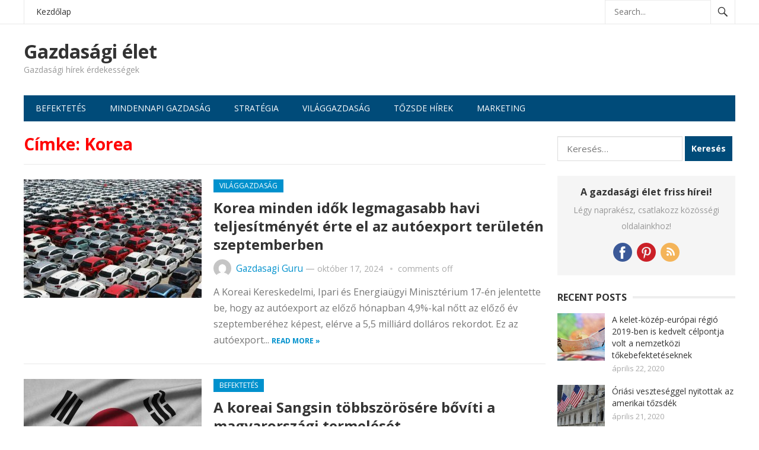

--- FILE ---
content_type: text/html; charset=UTF-8
request_url: https://gazdasagielet.hu/tag/korea/
body_size: 13466
content:
<!DOCTYPE html>
<html lang="hu">
<head>
	
	
	
<meta charset="UTF-8">
<meta name="viewport" content="width=device-width, initial-scale=1">
<meta http-equiv="X-UA-Compatible" content="IE=edge">
<meta name="HandheldFriendly" content="true">
<link rel="profile" href="https://gmpg.org/xfn/11">
<meta name='robots' content='index, follow, max-image-preview:large, max-snippet:-1, max-video-preview:-1' />
	<style>img:is([sizes="auto" i], [sizes^="auto," i]) { contain-intrinsic-size: 3000px 1500px }</style>
	
	<!-- This site is optimized with the Yoast SEO plugin v25.8 - https://yoast.com/wordpress/plugins/seo/ -->
	<title>Korea Archives | Gazdasági élet</title>
	<link rel="canonical" href="https://gazdasagielet.hu/tag/korea/" />
	<meta property="og:locale" content="hu_HU" />
	<meta property="og:type" content="article" />
	<meta property="og:title" content="Korea Archives | Gazdasági élet" />
	<meta property="og:url" content="https://gazdasagielet.hu/tag/korea/" />
	<meta property="og:site_name" content="Gazdasági élet" />
	<meta name="twitter:card" content="summary_large_image" />
	<script type="application/ld+json" class="yoast-schema-graph">{"@context":"https://schema.org","@graph":[{"@type":"CollectionPage","@id":"https://gazdasagielet.hu/tag/korea/","url":"https://gazdasagielet.hu/tag/korea/","name":"Korea Archives | Gazdasági élet","isPartOf":{"@id":"https://gazdasagielet.hu/#website"},"primaryImageOfPage":{"@id":"https://gazdasagielet.hu/tag/korea/#primaryimage"},"image":{"@id":"https://gazdasagielet.hu/tag/korea/#primaryimage"},"thumbnailUrl":"https://gazdasagielet.hu/wp-content/uploads/2024/10/Korea-minden-idok-legmagasabb-havi-teljesitmenyet-erte-el-az-autoexport-teruleten-szeptemberben.jpg","breadcrumb":{"@id":"https://gazdasagielet.hu/tag/korea/#breadcrumb"},"inLanguage":"hu"},{"@type":"ImageObject","inLanguage":"hu","@id":"https://gazdasagielet.hu/tag/korea/#primaryimage","url":"https://gazdasagielet.hu/wp-content/uploads/2024/10/Korea-minden-idok-legmagasabb-havi-teljesitmenyet-erte-el-az-autoexport-teruleten-szeptemberben.jpg","contentUrl":"https://gazdasagielet.hu/wp-content/uploads/2024/10/Korea-minden-idok-legmagasabb-havi-teljesitmenyet-erte-el-az-autoexport-teruleten-szeptemberben.jpg","width":1024,"height":642},{"@type":"BreadcrumbList","@id":"https://gazdasagielet.hu/tag/korea/#breadcrumb","itemListElement":[{"@type":"ListItem","position":1,"name":"Home","item":"https://gazdasagielet.hu/"},{"@type":"ListItem","position":2,"name":"Korea"}]},{"@type":"WebSite","@id":"https://gazdasagielet.hu/#website","url":"https://gazdasagielet.hu/","name":"Gazdasági élet","description":"Gazdas&aacute;gi h&iacute;rek &eacute;rdekess&eacute;gek","potentialAction":[{"@type":"SearchAction","target":{"@type":"EntryPoint","urlTemplate":"https://gazdasagielet.hu/?s={search_term_string}"},"query-input":{"@type":"PropertyValueSpecification","valueRequired":true,"valueName":"search_term_string"}}],"inLanguage":"hu"}]}</script>
	<!-- / Yoast SEO plugin. -->


<link rel='dns-prefetch' href='//static.addtoany.com' />
<link rel='dns-prefetch' href='//fonts.googleapis.com' />
<link rel="alternate" type="application/rss+xml" title="Gazdasági élet &raquo; hírcsatorna" href="https://gazdasagielet.hu/feed/" />
<link rel="alternate" type="application/rss+xml" title="Gazdasági élet &raquo; hozzászólás hírcsatorna" href="https://gazdasagielet.hu/comments/feed/" />
<link rel="alternate" type="application/rss+xml" title="Gazdasági élet &raquo; Korea címke hírcsatorna" href="https://gazdasagielet.hu/tag/korea/feed/" />
<script type="text/javascript">
/* <![CDATA[ */
window._wpemojiSettings = {"baseUrl":"https:\/\/s.w.org\/images\/core\/emoji\/16.0.1\/72x72\/","ext":".png","svgUrl":"https:\/\/s.w.org\/images\/core\/emoji\/16.0.1\/svg\/","svgExt":".svg","source":{"concatemoji":"https:\/\/gazdasagielet.hu\/wp-includes\/js\/wp-emoji-release.min.js?ver=49d8ff4d07621532ffded3a5e3aa90d1"}};
/*! This file is auto-generated */
!function(s,n){var o,i,e;function c(e){try{var t={supportTests:e,timestamp:(new Date).valueOf()};sessionStorage.setItem(o,JSON.stringify(t))}catch(e){}}function p(e,t,n){e.clearRect(0,0,e.canvas.width,e.canvas.height),e.fillText(t,0,0);var t=new Uint32Array(e.getImageData(0,0,e.canvas.width,e.canvas.height).data),a=(e.clearRect(0,0,e.canvas.width,e.canvas.height),e.fillText(n,0,0),new Uint32Array(e.getImageData(0,0,e.canvas.width,e.canvas.height).data));return t.every(function(e,t){return e===a[t]})}function u(e,t){e.clearRect(0,0,e.canvas.width,e.canvas.height),e.fillText(t,0,0);for(var n=e.getImageData(16,16,1,1),a=0;a<n.data.length;a++)if(0!==n.data[a])return!1;return!0}function f(e,t,n,a){switch(t){case"flag":return n(e,"\ud83c\udff3\ufe0f\u200d\u26a7\ufe0f","\ud83c\udff3\ufe0f\u200b\u26a7\ufe0f")?!1:!n(e,"\ud83c\udde8\ud83c\uddf6","\ud83c\udde8\u200b\ud83c\uddf6")&&!n(e,"\ud83c\udff4\udb40\udc67\udb40\udc62\udb40\udc65\udb40\udc6e\udb40\udc67\udb40\udc7f","\ud83c\udff4\u200b\udb40\udc67\u200b\udb40\udc62\u200b\udb40\udc65\u200b\udb40\udc6e\u200b\udb40\udc67\u200b\udb40\udc7f");case"emoji":return!a(e,"\ud83e\udedf")}return!1}function g(e,t,n,a){var r="undefined"!=typeof WorkerGlobalScope&&self instanceof WorkerGlobalScope?new OffscreenCanvas(300,150):s.createElement("canvas"),o=r.getContext("2d",{willReadFrequently:!0}),i=(o.textBaseline="top",o.font="600 32px Arial",{});return e.forEach(function(e){i[e]=t(o,e,n,a)}),i}function t(e){var t=s.createElement("script");t.src=e,t.defer=!0,s.head.appendChild(t)}"undefined"!=typeof Promise&&(o="wpEmojiSettingsSupports",i=["flag","emoji"],n.supports={everything:!0,everythingExceptFlag:!0},e=new Promise(function(e){s.addEventListener("DOMContentLoaded",e,{once:!0})}),new Promise(function(t){var n=function(){try{var e=JSON.parse(sessionStorage.getItem(o));if("object"==typeof e&&"number"==typeof e.timestamp&&(new Date).valueOf()<e.timestamp+604800&&"object"==typeof e.supportTests)return e.supportTests}catch(e){}return null}();if(!n){if("undefined"!=typeof Worker&&"undefined"!=typeof OffscreenCanvas&&"undefined"!=typeof URL&&URL.createObjectURL&&"undefined"!=typeof Blob)try{var e="postMessage("+g.toString()+"("+[JSON.stringify(i),f.toString(),p.toString(),u.toString()].join(",")+"));",a=new Blob([e],{type:"text/javascript"}),r=new Worker(URL.createObjectURL(a),{name:"wpTestEmojiSupports"});return void(r.onmessage=function(e){c(n=e.data),r.terminate(),t(n)})}catch(e){}c(n=g(i,f,p,u))}t(n)}).then(function(e){for(var t in e)n.supports[t]=e[t],n.supports.everything=n.supports.everything&&n.supports[t],"flag"!==t&&(n.supports.everythingExceptFlag=n.supports.everythingExceptFlag&&n.supports[t]);n.supports.everythingExceptFlag=n.supports.everythingExceptFlag&&!n.supports.flag,n.DOMReady=!1,n.readyCallback=function(){n.DOMReady=!0}}).then(function(){return e}).then(function(){var e;n.supports.everything||(n.readyCallback(),(e=n.source||{}).concatemoji?t(e.concatemoji):e.wpemoji&&e.twemoji&&(t(e.twemoji),t(e.wpemoji)))}))}((window,document),window._wpemojiSettings);
/* ]]> */
</script>
<style id='wp-emoji-styles-inline-css' type='text/css'>

	img.wp-smiley, img.emoji {
		display: inline !important;
		border: none !important;
		box-shadow: none !important;
		height: 1em !important;
		width: 1em !important;
		margin: 0 0.07em !important;
		vertical-align: -0.1em !important;
		background: none !important;
		padding: 0 !important;
	}
</style>
<link rel='stylesheet' id='wp-block-library-css' href='https://gazdasagielet.hu/wp-includes/css/dist/block-library/style.min.css?ver=49d8ff4d07621532ffded3a5e3aa90d1' type='text/css' media='all' />
<style id='classic-theme-styles-inline-css' type='text/css'>
/*! This file is auto-generated */
.wp-block-button__link{color:#fff;background-color:#32373c;border-radius:9999px;box-shadow:none;text-decoration:none;padding:calc(.667em + 2px) calc(1.333em + 2px);font-size:1.125em}.wp-block-file__button{background:#32373c;color:#fff;text-decoration:none}
</style>
<style id='global-styles-inline-css' type='text/css'>
:root{--wp--preset--aspect-ratio--square: 1;--wp--preset--aspect-ratio--4-3: 4/3;--wp--preset--aspect-ratio--3-4: 3/4;--wp--preset--aspect-ratio--3-2: 3/2;--wp--preset--aspect-ratio--2-3: 2/3;--wp--preset--aspect-ratio--16-9: 16/9;--wp--preset--aspect-ratio--9-16: 9/16;--wp--preset--color--black: #000000;--wp--preset--color--cyan-bluish-gray: #abb8c3;--wp--preset--color--white: #ffffff;--wp--preset--color--pale-pink: #f78da7;--wp--preset--color--vivid-red: #cf2e2e;--wp--preset--color--luminous-vivid-orange: #ff6900;--wp--preset--color--luminous-vivid-amber: #fcb900;--wp--preset--color--light-green-cyan: #7bdcb5;--wp--preset--color--vivid-green-cyan: #00d084;--wp--preset--color--pale-cyan-blue: #8ed1fc;--wp--preset--color--vivid-cyan-blue: #0693e3;--wp--preset--color--vivid-purple: #9b51e0;--wp--preset--gradient--vivid-cyan-blue-to-vivid-purple: linear-gradient(135deg,rgba(6,147,227,1) 0%,rgb(155,81,224) 100%);--wp--preset--gradient--light-green-cyan-to-vivid-green-cyan: linear-gradient(135deg,rgb(122,220,180) 0%,rgb(0,208,130) 100%);--wp--preset--gradient--luminous-vivid-amber-to-luminous-vivid-orange: linear-gradient(135deg,rgba(252,185,0,1) 0%,rgba(255,105,0,1) 100%);--wp--preset--gradient--luminous-vivid-orange-to-vivid-red: linear-gradient(135deg,rgba(255,105,0,1) 0%,rgb(207,46,46) 100%);--wp--preset--gradient--very-light-gray-to-cyan-bluish-gray: linear-gradient(135deg,rgb(238,238,238) 0%,rgb(169,184,195) 100%);--wp--preset--gradient--cool-to-warm-spectrum: linear-gradient(135deg,rgb(74,234,220) 0%,rgb(151,120,209) 20%,rgb(207,42,186) 40%,rgb(238,44,130) 60%,rgb(251,105,98) 80%,rgb(254,248,76) 100%);--wp--preset--gradient--blush-light-purple: linear-gradient(135deg,rgb(255,206,236) 0%,rgb(152,150,240) 100%);--wp--preset--gradient--blush-bordeaux: linear-gradient(135deg,rgb(254,205,165) 0%,rgb(254,45,45) 50%,rgb(107,0,62) 100%);--wp--preset--gradient--luminous-dusk: linear-gradient(135deg,rgb(255,203,112) 0%,rgb(199,81,192) 50%,rgb(65,88,208) 100%);--wp--preset--gradient--pale-ocean: linear-gradient(135deg,rgb(255,245,203) 0%,rgb(182,227,212) 50%,rgb(51,167,181) 100%);--wp--preset--gradient--electric-grass: linear-gradient(135deg,rgb(202,248,128) 0%,rgb(113,206,126) 100%);--wp--preset--gradient--midnight: linear-gradient(135deg,rgb(2,3,129) 0%,rgb(40,116,252) 100%);--wp--preset--font-size--small: 13px;--wp--preset--font-size--medium: 20px;--wp--preset--font-size--large: 36px;--wp--preset--font-size--x-large: 42px;--wp--preset--spacing--20: 0.44rem;--wp--preset--spacing--30: 0.67rem;--wp--preset--spacing--40: 1rem;--wp--preset--spacing--50: 1.5rem;--wp--preset--spacing--60: 2.25rem;--wp--preset--spacing--70: 3.38rem;--wp--preset--spacing--80: 5.06rem;--wp--preset--shadow--natural: 6px 6px 9px rgba(0, 0, 0, 0.2);--wp--preset--shadow--deep: 12px 12px 50px rgba(0, 0, 0, 0.4);--wp--preset--shadow--sharp: 6px 6px 0px rgba(0, 0, 0, 0.2);--wp--preset--shadow--outlined: 6px 6px 0px -3px rgba(255, 255, 255, 1), 6px 6px rgba(0, 0, 0, 1);--wp--preset--shadow--crisp: 6px 6px 0px rgba(0, 0, 0, 1);}:where(.is-layout-flex){gap: 0.5em;}:where(.is-layout-grid){gap: 0.5em;}body .is-layout-flex{display: flex;}.is-layout-flex{flex-wrap: wrap;align-items: center;}.is-layout-flex > :is(*, div){margin: 0;}body .is-layout-grid{display: grid;}.is-layout-grid > :is(*, div){margin: 0;}:where(.wp-block-columns.is-layout-flex){gap: 2em;}:where(.wp-block-columns.is-layout-grid){gap: 2em;}:where(.wp-block-post-template.is-layout-flex){gap: 1.25em;}:where(.wp-block-post-template.is-layout-grid){gap: 1.25em;}.has-black-color{color: var(--wp--preset--color--black) !important;}.has-cyan-bluish-gray-color{color: var(--wp--preset--color--cyan-bluish-gray) !important;}.has-white-color{color: var(--wp--preset--color--white) !important;}.has-pale-pink-color{color: var(--wp--preset--color--pale-pink) !important;}.has-vivid-red-color{color: var(--wp--preset--color--vivid-red) !important;}.has-luminous-vivid-orange-color{color: var(--wp--preset--color--luminous-vivid-orange) !important;}.has-luminous-vivid-amber-color{color: var(--wp--preset--color--luminous-vivid-amber) !important;}.has-light-green-cyan-color{color: var(--wp--preset--color--light-green-cyan) !important;}.has-vivid-green-cyan-color{color: var(--wp--preset--color--vivid-green-cyan) !important;}.has-pale-cyan-blue-color{color: var(--wp--preset--color--pale-cyan-blue) !important;}.has-vivid-cyan-blue-color{color: var(--wp--preset--color--vivid-cyan-blue) !important;}.has-vivid-purple-color{color: var(--wp--preset--color--vivid-purple) !important;}.has-black-background-color{background-color: var(--wp--preset--color--black) !important;}.has-cyan-bluish-gray-background-color{background-color: var(--wp--preset--color--cyan-bluish-gray) !important;}.has-white-background-color{background-color: var(--wp--preset--color--white) !important;}.has-pale-pink-background-color{background-color: var(--wp--preset--color--pale-pink) !important;}.has-vivid-red-background-color{background-color: var(--wp--preset--color--vivid-red) !important;}.has-luminous-vivid-orange-background-color{background-color: var(--wp--preset--color--luminous-vivid-orange) !important;}.has-luminous-vivid-amber-background-color{background-color: var(--wp--preset--color--luminous-vivid-amber) !important;}.has-light-green-cyan-background-color{background-color: var(--wp--preset--color--light-green-cyan) !important;}.has-vivid-green-cyan-background-color{background-color: var(--wp--preset--color--vivid-green-cyan) !important;}.has-pale-cyan-blue-background-color{background-color: var(--wp--preset--color--pale-cyan-blue) !important;}.has-vivid-cyan-blue-background-color{background-color: var(--wp--preset--color--vivid-cyan-blue) !important;}.has-vivid-purple-background-color{background-color: var(--wp--preset--color--vivid-purple) !important;}.has-black-border-color{border-color: var(--wp--preset--color--black) !important;}.has-cyan-bluish-gray-border-color{border-color: var(--wp--preset--color--cyan-bluish-gray) !important;}.has-white-border-color{border-color: var(--wp--preset--color--white) !important;}.has-pale-pink-border-color{border-color: var(--wp--preset--color--pale-pink) !important;}.has-vivid-red-border-color{border-color: var(--wp--preset--color--vivid-red) !important;}.has-luminous-vivid-orange-border-color{border-color: var(--wp--preset--color--luminous-vivid-orange) !important;}.has-luminous-vivid-amber-border-color{border-color: var(--wp--preset--color--luminous-vivid-amber) !important;}.has-light-green-cyan-border-color{border-color: var(--wp--preset--color--light-green-cyan) !important;}.has-vivid-green-cyan-border-color{border-color: var(--wp--preset--color--vivid-green-cyan) !important;}.has-pale-cyan-blue-border-color{border-color: var(--wp--preset--color--pale-cyan-blue) !important;}.has-vivid-cyan-blue-border-color{border-color: var(--wp--preset--color--vivid-cyan-blue) !important;}.has-vivid-purple-border-color{border-color: var(--wp--preset--color--vivid-purple) !important;}.has-vivid-cyan-blue-to-vivid-purple-gradient-background{background: var(--wp--preset--gradient--vivid-cyan-blue-to-vivid-purple) !important;}.has-light-green-cyan-to-vivid-green-cyan-gradient-background{background: var(--wp--preset--gradient--light-green-cyan-to-vivid-green-cyan) !important;}.has-luminous-vivid-amber-to-luminous-vivid-orange-gradient-background{background: var(--wp--preset--gradient--luminous-vivid-amber-to-luminous-vivid-orange) !important;}.has-luminous-vivid-orange-to-vivid-red-gradient-background{background: var(--wp--preset--gradient--luminous-vivid-orange-to-vivid-red) !important;}.has-very-light-gray-to-cyan-bluish-gray-gradient-background{background: var(--wp--preset--gradient--very-light-gray-to-cyan-bluish-gray) !important;}.has-cool-to-warm-spectrum-gradient-background{background: var(--wp--preset--gradient--cool-to-warm-spectrum) !important;}.has-blush-light-purple-gradient-background{background: var(--wp--preset--gradient--blush-light-purple) !important;}.has-blush-bordeaux-gradient-background{background: var(--wp--preset--gradient--blush-bordeaux) !important;}.has-luminous-dusk-gradient-background{background: var(--wp--preset--gradient--luminous-dusk) !important;}.has-pale-ocean-gradient-background{background: var(--wp--preset--gradient--pale-ocean) !important;}.has-electric-grass-gradient-background{background: var(--wp--preset--gradient--electric-grass) !important;}.has-midnight-gradient-background{background: var(--wp--preset--gradient--midnight) !important;}.has-small-font-size{font-size: var(--wp--preset--font-size--small) !important;}.has-medium-font-size{font-size: var(--wp--preset--font-size--medium) !important;}.has-large-font-size{font-size: var(--wp--preset--font-size--large) !important;}.has-x-large-font-size{font-size: var(--wp--preset--font-size--x-large) !important;}
:where(.wp-block-post-template.is-layout-flex){gap: 1.25em;}:where(.wp-block-post-template.is-layout-grid){gap: 1.25em;}
:where(.wp-block-columns.is-layout-flex){gap: 2em;}:where(.wp-block-columns.is-layout-grid){gap: 2em;}
:root :where(.wp-block-pullquote){font-size: 1.5em;line-height: 1.6;}
</style>
<link rel='stylesheet' id='dashicons-css' href='https://gazdasagielet.hu/wp-includes/css/dashicons.min.css?ver=49d8ff4d07621532ffded3a5e3aa90d1' type='text/css' media='all' />
<link rel='stylesheet' id='admin-bar-css' href='https://gazdasagielet.hu/wp-includes/css/admin-bar.min.css?ver=49d8ff4d07621532ffded3a5e3aa90d1' type='text/css' media='all' />
<style id='admin-bar-inline-css' type='text/css'>

    /* Hide CanvasJS credits for P404 charts specifically */
    #p404RedirectChart .canvasjs-chart-credit {
        display: none !important;
    }
    
    #p404RedirectChart canvas {
        border-radius: 6px;
    }

    .p404-redirect-adminbar-weekly-title {
        font-weight: bold;
        font-size: 14px;
        color: #fff;
        margin-bottom: 6px;
    }

    #wpadminbar #wp-admin-bar-p404_free_top_button .ab-icon:before {
        content: "\f103";
        color: #dc3545;
        top: 3px;
    }
    
    #wp-admin-bar-p404_free_top_button .ab-item {
        min-width: 80px !important;
        padding: 0px !important;
    }
    
    /* Ensure proper positioning and z-index for P404 dropdown */
    .p404-redirect-adminbar-dropdown-wrap { 
        min-width: 0; 
        padding: 0;
        position: static !important;
    }
    
    #wpadminbar #wp-admin-bar-p404_free_top_button_dropdown {
        position: static !important;
    }
    
    #wpadminbar #wp-admin-bar-p404_free_top_button_dropdown .ab-item {
        padding: 0 !important;
        margin: 0 !important;
    }
    
    .p404-redirect-dropdown-container {
        min-width: 340px;
        padding: 18px 18px 12px 18px;
        background: #23282d !important;
        color: #fff;
        border-radius: 12px;
        box-shadow: 0 8px 32px rgba(0,0,0,0.25);
        margin-top: 10px;
        position: relative !important;
        z-index: 999999 !important;
        display: block !important;
        border: 1px solid #444;
    }
    
    /* Ensure P404 dropdown appears on hover */
    #wpadminbar #wp-admin-bar-p404_free_top_button .p404-redirect-dropdown-container { 
        display: none !important;
    }
    
    #wpadminbar #wp-admin-bar-p404_free_top_button:hover .p404-redirect-dropdown-container { 
        display: block !important;
    }
    
    #wpadminbar #wp-admin-bar-p404_free_top_button:hover #wp-admin-bar-p404_free_top_button_dropdown .p404-redirect-dropdown-container {
        display: block !important;
    }
    
    .p404-redirect-card {
        background: #2c3338;
        border-radius: 8px;
        padding: 18px 18px 12px 18px;
        box-shadow: 0 2px 8px rgba(0,0,0,0.07);
        display: flex;
        flex-direction: column;
        align-items: flex-start;
        border: 1px solid #444;
    }
    
    .p404-redirect-btn {
        display: inline-block;
        background: #dc3545;
        color: #fff !important;
        font-weight: bold;
        padding: 5px 22px;
        border-radius: 8px;
        text-decoration: none;
        font-size: 17px;
        transition: background 0.2s, box-shadow 0.2s;
        margin-top: 8px;
        box-shadow: 0 2px 8px rgba(220,53,69,0.15);
        text-align: center;
        line-height: 1.6;
    }
    
    .p404-redirect-btn:hover {
        background: #c82333;
        color: #fff !important;
        box-shadow: 0 4px 16px rgba(220,53,69,0.25);
    }
    
    /* Prevent conflicts with other admin bar dropdowns */
    #wpadminbar .ab-top-menu > li:hover > .ab-item,
    #wpadminbar .ab-top-menu > li.hover > .ab-item {
        z-index: auto;
    }
    
    #wpadminbar #wp-admin-bar-p404_free_top_button:hover > .ab-item {
        z-index: 999998 !important;
    }
    
</style>
<link rel='stylesheet' id='demo_fonts-css' href='//fonts.googleapis.com/css?family=Open+Sans%3Aregular%2Citalic%2C700%26subset%3Dlatin%2C' type='text/css' media='screen' />
<link rel='stylesheet' id='newsnow_pro-style-css' href='https://gazdasagielet.hu/wp-content/themes/newsnow-pro/style.css?ver=20180523' type='text/css' media='all' />
<link rel='stylesheet' id='genericons-style-css' href='https://gazdasagielet.hu/wp-content/themes/newsnow-pro/genericons/genericons.css?ver=49d8ff4d07621532ffded3a5e3aa90d1' type='text/css' media='all' />
<link rel='stylesheet' id='responsive-style-css' href='https://gazdasagielet.hu/wp-content/themes/newsnow-pro/responsive.css?ver=20161209' type='text/css' media='all' />
<link rel='stylesheet' id='addtoany-css' href='https://gazdasagielet.hu/wp-content/plugins/add-to-any/addtoany.min.css?ver=1.16' type='text/css' media='all' />
<script type="text/javascript" id="addtoany-core-js-before">
/* <![CDATA[ */
window.a2a_config=window.a2a_config||{};a2a_config.callbacks=[];a2a_config.overlays=[];a2a_config.templates={};a2a_localize = {
	Share: "Ossza meg",
	Save: "Mentés",
	Subscribe: "Iratkozz fel",
	Email: "Email",
	Bookmark: "Könyvjelző",
	ShowAll: "Mutasd az összeset",
	ShowLess: "Mutass kevesebbet",
	FindServices: "Szolgáltatás(ok) keresése",
	FindAnyServiceToAddTo: "Azonnal megtalálja a hozzáadni kívánt szolgáltatást",
	PoweredBy: "Powered by",
	ShareViaEmail: "Oszd meg e-mailben",
	SubscribeViaEmail: "Iratkozz fel e-mailben",
	BookmarkInYourBrowser: "Könyvjelző a böngészőben",
	BookmarkInstructions: "Nyomja meg a Ctrl+D vagy a \u2318+D billentyűkombinációt az oldal könyvjelzővé tételéhez",
	AddToYourFavorites: "Add hozzá a kedvenceidhez",
	SendFromWebOrProgram: "Küldhet bármilyen e-mail címről vagy levelezőprogramról",
	EmailProgram: "E-mail program",
	More: "Több…",
	ThanksForSharing: "Köszönjük a megosztást!",
	ThanksForFollowing: "Köszönjük a követést!"
};
/* ]]> */
</script>
<script type="text/javascript" defer src="https://static.addtoany.com/menu/page.js" id="addtoany-core-js"></script>
<script type="text/javascript" src="https://gazdasagielet.hu/wp-includes/js/jquery/jquery.min.js?ver=3.7.1" id="jquery-core-js"></script>
<script type="text/javascript" src="https://gazdasagielet.hu/wp-includes/js/jquery/jquery-migrate.min.js?ver=3.4.1" id="jquery-migrate-js"></script>
<script type="text/javascript" defer src="https://gazdasagielet.hu/wp-content/plugins/add-to-any/addtoany.min.js?ver=1.1" id="addtoany-jquery-js"></script>
<link rel="https://api.w.org/" href="https://gazdasagielet.hu/wp-json/" /><link rel="alternate" title="JSON" type="application/json" href="https://gazdasagielet.hu/wp-json/wp/v2/tags/56" /><link rel="EditURI" type="application/rsd+xml" title="RSD" href="https://gazdasagielet.hu/xmlrpc.php?rsd" />
<script type="text/javascript">
(function(url){
	if(/(?:Chrome\/26\.0\.1410\.63 Safari\/537\.31|WordfenceTestMonBot)/.test(navigator.userAgent)){ return; }
	var addEvent = function(evt, handler) {
		if (window.addEventListener) {
			document.addEventListener(evt, handler, false);
		} else if (window.attachEvent) {
			document.attachEvent('on' + evt, handler);
		}
	};
	var removeEvent = function(evt, handler) {
		if (window.removeEventListener) {
			document.removeEventListener(evt, handler, false);
		} else if (window.detachEvent) {
			document.detachEvent('on' + evt, handler);
		}
	};
	var evts = 'contextmenu dblclick drag dragend dragenter dragleave dragover dragstart drop keydown keypress keyup mousedown mousemove mouseout mouseover mouseup mousewheel scroll'.split(' ');
	var logHuman = function() {
		if (window.wfLogHumanRan) { return; }
		window.wfLogHumanRan = true;
		var wfscr = document.createElement('script');
		wfscr.type = 'text/javascript';
		wfscr.async = true;
		wfscr.src = url + '&r=' + Math.random();
		(document.getElementsByTagName('head')[0]||document.getElementsByTagName('body')[0]).appendChild(wfscr);
		for (var i = 0; i < evts.length; i++) {
			removeEvent(evts[i], logHuman);
		}
	};
	for (var i = 0; i < evts.length; i++) {
		addEvent(evts[i], logHuman);
	}
})('//gazdasagielet.hu/?wordfence_lh=1&hid=A72262FD3F13B6530FA71A1518AC22DD');
</script>		<style type="text/css" id="wp-custom-css">
			p {
    text-align: justify;
}

h3 { 
	color: red !important;
}

h4 { 
	color: red !important;
}		</style>
		
<style type="text/css" media="all">
	body,
	.breadcrumbs h3,
	.section-header h3,
	label,
	input,
	input[type="text"],
	input[type="email"],
	input[type="url"],
	input[type="search"],
	input[type="password"],
	textarea,
	button,
	.btn,
	input[type="submit"],
	input[type="reset"],
	input[type="button"],
	table,
	.sidebar .widget_ad .widget-title,
	.site-footer .widget_ad .widget-title {
		font-family: "Open Sans", "Helvetica Neue", Helvetica, Arial, sans-serif;
	}
	h1,h2,h3,h4,h5,h6 {
		font-family: "Open Sans", "Helvetica Neue", Helvetica, Arial, sans-serif;
	}
	a,
	a:visited,
	.sf-menu ul li li a:hover,
	.sf-menu li.sfHover li a:hover,
	#primary-menu li a:hover,
	#primary-menu li.current-menu-item a,
	#primary-menu li li a:hover,
	#primary-menu li li.current-menu-item a:hover,
	#secondary-menu li li a:hover,
	.entry-meta a,
	.edit-link a,
	.comment-reply-title small a:hover,
	.entry-content a,
	.entry-content a:visited,
	.page-content a,
	.page-content a:visited,
	.pagination .page-numbers.current,
	#latest-content h3,
	.content-block .section-heading h3 a,
	.content-block .section-heading h3 a:visited,
	.header-search .search-submit:hover {
		color: #0091cd;
	}	
	a:hover,
	.site-title a:hover,
	.mobile-menu ul li a:hover,
	.pagination .page-numbers:hover,	
	.sidebar .widget a:hover,
	.site-footer .widget a:hover,
	.sidebar .widget ul li a:hover,
	.site-footer .widget ul li a:hover,
	.entry-related .hentry .entry-title a:hover,
	.author-box .author-name span a:hover,
	.entry-tags .tag-links a:hover:before,
	.widget_tag_cloud .tagcloud a:hover:before,
	.entry-content a:hover,
	.page-content a:hover,
	.content-block .section-heading h3 a:hover,
	.content-block .section-heading .section-more-link a:hover,
	.entry-meta .entry-comment a:hover,
	.entry-title a:hover,
	.page-content ul li:before,
	.entry-content ul li:before {
		color: #ff0000;
	}
	.mobile-menu-icon .menu-icon-close,
	.mobile-menu-icon .menu-icon-open,
	.widget_newsletter form input[type="submit"],
	.widget_newsletter form input[type="button"],
	.widget_newsletter form button,
	.more-button a,
	.more-button a:hover,
	.entry-header .entry-category-icon a,
	#secondary-menu li.current-menu-item a,
	#secondary-menu li.sfHover a,
	#secondary-menu li a:hover {
		background-color: #0091cd;
	}
	#secondary-bar,
	button,
	.btn,
	input[type="submit"],
	input[type="reset"],
	input[type="button"],
	button:hover,
	.btn:hover,
	input[type="reset"]:hover,
	input[type="submit"]:hover,
	input[type="button"]:hover {
		background-color: #004b79;
	}
</style>
	
			<meta name="google-site-verification" content="9f5sOH1Km8kq5_geiRvsnV2PvSXSpEGQXmpl28R2ezQ" />
	
</head>

<body data-rsssl=1 class="archive tag tag-korea tag-56 wp-theme-newsnow-pro hfeed">

<div id="page" class="site">

	<header id="masthead" class="site-header clear">

		<div id="primary-bar">

			<div class="container">

			<nav id="primary-nav" class="main-navigation">

				<div class="menu-menu-container"><ul id="primary-menu" class="sf-menu"><li id="menu-item-16" class="menu-item menu-item-type-custom menu-item-object-custom menu-item-home menu-item-16"><a href="https://gazdasagielet.hu">Kezdőlap</a></li>
</ul></div>
			</nav><!-- #primary-nav -->	

			
				<div class="header-search">
					<form id="searchform" method="get" action="https://gazdasagielet.hu/">
						<input type="search" name="s" class="search-input" placeholder="Search..." autocomplete="off">
						<button type="submit" class="search-submit"><span class="genericon genericon-search"></span></button>		
					</form>
				</div><!-- .header-search -->

			
			</div><!-- .container -->

		</div><!-- #primary-bar -->	

		<div class="site-start clear">

			<div class="container">
				
				

			<div class="site-branding">
		
			

				
				<div class="site-title">
					<h1><a href="https://gazdasagielet.hu">Gazdasági élet</a></h1>
				</div><!-- .site-title -->
				
				<div class="site-description">
					Gazdas&aacute;gi h&iacute;rek &eacute;rdekess&eacute;gek				</div><!-- .site-description -->				

								
			

			</div><!-- .site-branding -->

			
			<span class="mobile-menu-icon">
				<span class="menu-icon-open">Menu</span>
				<span class="menu-icon-close"><span class="genericon genericon-close"></span></span>		
			</span>	
					
			
			</div><!-- .container -->
			
			
			
			
			
			
			
			
			

		</div><!-- .site-start -->
		
			
			

		
		
		

		<div id="secondary-bar" class="container clear">

			<div class="container">
		

			<nav id="secondary-nav" class="secondary-navigation">

				<div class="menu-menu2-container"><ul id="secondary-menu" class="sf-menu"><li id="menu-item-42" class="menu-item menu-item-type-taxonomy menu-item-object-category menu-item-42"><a href="https://gazdasagielet.hu/category/befektetes/">Befektetés</a></li>
<li id="menu-item-18" class="menu-item menu-item-type-taxonomy menu-item-object-category menu-item-18"><a href="https://gazdasagielet.hu/category/mindennapi-gazdasag/">Mindennapi gazdaság</a></li>
<li id="menu-item-19" class="menu-item menu-item-type-taxonomy menu-item-object-category menu-item-19"><a href="https://gazdasagielet.hu/category/strategia/">Stratégia</a></li>
<li id="menu-item-54" class="menu-item menu-item-type-taxonomy menu-item-object-category menu-item-54"><a href="https://gazdasagielet.hu/category/vilaggazdasag/">Világgazdaság</a></li>
<li id="menu-item-60" class="menu-item menu-item-type-taxonomy menu-item-object-category menu-item-60"><a href="https://gazdasagielet.hu/category/tozsde-hirek/">Tőzsde hírek</a></li>
<li id="menu-item-65" class="menu-item menu-item-type-taxonomy menu-item-object-category menu-item-65"><a href="https://gazdasagielet.hu/category/marketing/">Marketing</a></li>
</ul></div>
			</nav><!-- #secondary-nav -->	
				
				

			</div><!-- .container -->				

		</div><!-- .secondary-bar -->

		<div class="mobile-menu clear">

			<div class="container">

			<div class="menu-left"><h3>Pages</h3><div class="menu-menu-container"><ul id="primary-mobile-menu" class=""><li class="menu-item menu-item-type-custom menu-item-object-custom menu-item-home menu-item-16"><a href="https://gazdasagielet.hu">Kezdőlap</a></li>
</ul></div></div><div class="menu-right"><h3>Categories</h3><div class="menu-menu2-container"><ul id="secondary-mobile-menu" class=""><li class="menu-item menu-item-type-taxonomy menu-item-object-category menu-item-42"><a href="https://gazdasagielet.hu/category/befektetes/">Befektetés</a></li>
<li class="menu-item menu-item-type-taxonomy menu-item-object-category menu-item-18"><a href="https://gazdasagielet.hu/category/mindennapi-gazdasag/">Mindennapi gazdaság</a></li>
<li class="menu-item menu-item-type-taxonomy menu-item-object-category menu-item-19"><a href="https://gazdasagielet.hu/category/strategia/">Stratégia</a></li>
<li class="menu-item menu-item-type-taxonomy menu-item-object-category menu-item-54"><a href="https://gazdasagielet.hu/category/vilaggazdasag/">Világgazdaság</a></li>
<li class="menu-item menu-item-type-taxonomy menu-item-object-category menu-item-60"><a href="https://gazdasagielet.hu/category/tozsde-hirek/">Tőzsde hírek</a></li>
<li class="menu-item menu-item-type-taxonomy menu-item-object-category menu-item-65"><a href="https://gazdasagielet.hu/category/marketing/">Marketing</a></li>
</ul></div></div>				
				
				
				

			</div><!-- .container -->

		</div><!-- .mobile-menu -->	

					
			<span class="search-icon">
				<span class="genericon genericon-search"></span>
				<span class="genericon genericon-close"></span>			
			</span>

				
				

	</header><!-- #masthead -->
	

	

	<div id="content" class="site-content container clear">

	<div id="primary" class="content-area clear">

		<div class="breadcrumbs clear">
			<h3>
				Címke: <span>Korea</span>					
			</h3>	
		</div><!-- .breadcrumbs -->
				
		<main id="main" class="site-main clear">

			<div id="recent-content" class="content-loop">

				
<div id="post-346" class="clear post-346 post type-post status-publish format-standard has-post-thumbnail hentry category-vilaggazdasag tag-autoipar tag-korea">	

			<a class="thumbnail-link" href="https://gazdasagielet.hu/2024/10/17/korea-minden-idok-legmagasabb-havi-teljesitmenyet-erte-el-az-autoexport-teruleten-szeptemberben/">
			<div class="thumbnail-wrap">
				<img width="300" height="200" src="https://gazdasagielet.hu/wp-content/uploads/2024/10/Korea-minden-idok-legmagasabb-havi-teljesitmenyet-erte-el-az-autoexport-teruleten-szeptemberben-300x200.jpg" class="attachment-post_thumb size-post_thumb wp-post-image" alt="" decoding="async" fetchpriority="high" srcset="https://gazdasagielet.hu/wp-content/uploads/2024/10/Korea-minden-idok-legmagasabb-havi-teljesitmenyet-erte-el-az-autoexport-teruleten-szeptemberben-300x200.jpg 300w, https://gazdasagielet.hu/wp-content/uploads/2024/10/Korea-minden-idok-legmagasabb-havi-teljesitmenyet-erte-el-az-autoexport-teruleten-szeptemberben-720x480.jpg 720w, https://gazdasagielet.hu/wp-content/uploads/2024/10/Korea-minden-idok-legmagasabb-havi-teljesitmenyet-erte-el-az-autoexport-teruleten-szeptemberben-600x400.jpg 600w" sizes="(max-width: 300px) 100vw, 300px" />			</div><!-- .thumbnail-wrap -->
		</a>
		

	<div class="entry-header">

					<div class="entry-category-icon"><a href="https://gazdasagielet.hu/category/vilaggazdasag/" title="View all posts in Világgazdaság" >Világgazdaság</a> </div>
		
		<h2 class="entry-title"><a href="https://gazdasagielet.hu/2024/10/17/korea-minden-idok-legmagasabb-havi-teljesitmenyet-erte-el-az-autoexport-teruleten-szeptemberben/">Korea minden idők legmagasabb havi teljesítményét érte el az autóexport területén szeptemberben</a></h2>

		<div class="entry-meta clear">

	<span class="entry-author"><a href="https://gazdasagielet.hu/author/gazdasagi-guru/"><img alt='' src='https://secure.gravatar.com/avatar/5d337a0714dde334fbfe1985788763a08bc98f10dcb50dc818c26f151a6c3441?s=48&#038;d=mm&#038;r=g' srcset='https://secure.gravatar.com/avatar/5d337a0714dde334fbfe1985788763a08bc98f10dcb50dc818c26f151a6c3441?s=96&#038;d=mm&#038;r=g 2x' class='avatar avatar-48 photo' height='48' width='48' decoding='async'/></a> <a href="https://gazdasagielet.hu/author/gazdasagi-guru/" title="Gazdasagi Guru bejegyzése" rel="author">Gazdasagi Guru</a> &#8212; </span> 
	<span class="entry-date">október 17, 2024</span>

	<span class='entry-comment'><span class="comments-link">comments off</span></span>
	
</div><!-- .entry-meta -->		
	</div><!-- .entry-header -->
		
	<div class="entry-summary">
		A Koreai Kereskedelmi, Ipari és Energiaügyi Minisztérium 17-én jelentette be, hogy az autóexport az előző hónapban 4,9%-kal nőtt az előző év szeptemberéhez képest, elérve a 5,5 milliárd dolláros rekordot. Ez az autóexport...		<span><a href="https://gazdasagielet.hu/2024/10/17/korea-minden-idok-legmagasabb-havi-teljesitmenyet-erte-el-az-autoexport-teruleten-szeptemberben/">Read more &raquo;</a></span>
	</div><!-- .entry-summary -->

</div><!-- #post-346 -->
<div id="post-134" class="clear last post-134 post type-post status-publish format-standard has-post-thumbnail hentry category-befektetes tag-korea">	

			<a class="thumbnail-link" href="https://gazdasagielet.hu/2021/01/08/a-koreai-sangsin-tobbszorosere-boviti-a-magyarorszagi-termeleset/">
			<div class="thumbnail-wrap">
				<img width="300" height="200" src="https://gazdasagielet.hu/wp-content/uploads/2021/01/A-koreai-Sangsin-tobbszorosere-boviti-a-magyarorszagi-termeleset-300x200.jpg" class="attachment-post_thumb size-post_thumb wp-post-image" alt="" decoding="async" srcset="https://gazdasagielet.hu/wp-content/uploads/2021/01/A-koreai-Sangsin-tobbszorosere-boviti-a-magyarorszagi-termeleset-300x200.jpg 300w, https://gazdasagielet.hu/wp-content/uploads/2021/01/A-koreai-Sangsin-tobbszorosere-boviti-a-magyarorszagi-termeleset-1024x678.jpg 1024w, https://gazdasagielet.hu/wp-content/uploads/2021/01/A-koreai-Sangsin-tobbszorosere-boviti-a-magyarorszagi-termeleset-768x509.jpg 768w, https://gazdasagielet.hu/wp-content/uploads/2021/01/A-koreai-Sangsin-tobbszorosere-boviti-a-magyarorszagi-termeleset-720x480.jpg 720w, https://gazdasagielet.hu/wp-content/uploads/2021/01/A-koreai-Sangsin-tobbszorosere-boviti-a-magyarorszagi-termeleset-600x400.jpg 600w, https://gazdasagielet.hu/wp-content/uploads/2021/01/A-koreai-Sangsin-tobbszorosere-boviti-a-magyarorszagi-termeleset.jpg 1055w" sizes="(max-width: 300px) 100vw, 300px" />			</div><!-- .thumbnail-wrap -->
		</a>
		

	<div class="entry-header">

					<div class="entry-category-icon"><a href="https://gazdasagielet.hu/category/befektetes/" title="View all posts in Befektetés" >Befektetés</a> </div>
		
		<h2 class="entry-title"><a href="https://gazdasagielet.hu/2021/01/08/a-koreai-sangsin-tobbszorosere-boviti-a-magyarorszagi-termeleset/">A koreai Sangsin többszörösére bővíti a magyarországi termelését</a></h2>

		<div class="entry-meta clear">

	<span class="entry-author"><a href="https://gazdasagielet.hu/author/gazdasagi-guru/"><img alt='' src='https://secure.gravatar.com/avatar/5d337a0714dde334fbfe1985788763a08bc98f10dcb50dc818c26f151a6c3441?s=48&#038;d=mm&#038;r=g' srcset='https://secure.gravatar.com/avatar/5d337a0714dde334fbfe1985788763a08bc98f10dcb50dc818c26f151a6c3441?s=96&#038;d=mm&#038;r=g 2x' class='avatar avatar-48 photo' height='48' width='48' loading='lazy' decoding='async'/></a> <a href="https://gazdasagielet.hu/author/gazdasagi-guru/" title="Gazdasagi Guru bejegyzése" rel="author">Gazdasagi Guru</a> &#8212; </span> 
	<span class="entry-date">január 8, 2021</span>

	<span class='entry-comment'><span class="comments-link">comments off</span></span>
	
</div><!-- .entry-meta -->		
	</div><!-- .entry-header -->
		
	<div class="entry-summary">
		Állami támogatással a többszörösére bővíti a magyarországi termelését az akkumulátor-alkatrészeket gyártó koreai Sangsin &#8211; jelentette be a külgazdasági és külügyminiszter a beruházás csütörtöki sajtótájékoztatóján Budapesten. Szijjártó Péter közölte, hogy a Sangsin Hungary...		<span><a href="https://gazdasagielet.hu/2021/01/08/a-koreai-sangsin-tobbszorosere-boviti-a-magyarorszagi-termeleset/">Read more &raquo;</a></span>
	</div><!-- .entry-summary -->

</div><!-- #post-134 -->
			</div><!-- #recent-content -->

		</main><!-- .site-main -->

		
	</div><!-- #primary -->


<aside id="secondary" class="widget-area sidebar">


	<div id="search-2" class="widget widget_search"><form role="search" method="get" class="search-form" action="https://gazdasagielet.hu/">
				<label>
					<span class="screen-reader-text">Keresés:</span>
					<input type="search" class="search-field" placeholder="Keresés&hellip;" value="" name="s" />
				</label>
				<input type="submit" class="search-submit" value="Keresés" />
			</form></div><div id="newsnow_pro-social-3" class="widget widget-newsnow_pro-social widget_social_icons"><h2 class="widget-title"><span>A gazdasági élet friss hírei!</span></h2><div class="desc">Légy naprakész, csatlakozz közösségi oldalainkhoz!</div><div class="social-icons"><ul><li class="facebook"><a href="https://www.facebook.com/gazdasagielet/"><img src="https://gazdasagielet.hu/wp-content/themes/newsnow-pro/assets/img/icon-facebook.png" alt=""/></a></li><li class="pinterest"><a href="https://hu.pinterest.com/europakalauz/gazdas%C3%A1gi-%C3%A9let/"><img src="https://gazdasagielet.hu/wp-content/themes/newsnow-pro/assets/img/icon-pinterest.png" alt=""/></a></li><li class="rss"><a href="https://gazdasagielet.hu/feed"><img src="https://gazdasagielet.hu/wp-content/themes/newsnow-pro/assets/img/icon-rss.png" alt=""/></a></li></ul></div></div><div id="newsnow_pro-recent-2" class="widget widget-newsnow_pro-recent widget_posts_thumbnail"><h2 class="widget-title"><span>Recent Posts</span></h2><ul><li class="clear"><a href="https://gazdasagielet.hu/2020/04/22/a-kelet-kozep-europai-regio-2019-ben-is-kedvelt-celpontja-volt-a-nemzetkozi-tokebefekteteseknek/" rel="bookmark"><div class="thumbnail-wrap"><img width="150" height="150" src="https://gazdasagielet.hu/wp-content/uploads/2020/04/A-kelet-közép-európai-régió-2019-ben-is-kedvelt-célpontja-volt-a-nemzetközi-tőkebefektetéseknek-150x150.jpg" class="attachment-post-thumbnail size-post-thumbnail wp-post-image" alt="" decoding="async" loading="lazy" /></div></a><div class="entry-wrap"><a href="https://gazdasagielet.hu/2020/04/22/a-kelet-kozep-europai-regio-2019-ben-is-kedvelt-celpontja-volt-a-nemzetkozi-tokebefekteteseknek/" rel="bookmark">A kelet-közép-európai régió 2019-ben is kedvelt célpontja volt a nemzetközi tőkebefektetéseknek</a><div class="entry-meta">április 22, 2020</div></div></li><li class="clear"><a href="https://gazdasagielet.hu/2020/04/21/oriasi-veszteseggel-nyitottak-az-amerikai-tozsdek/" rel="bookmark"><div class="thumbnail-wrap"><img width="150" height="150" src="https://gazdasagielet.hu/wp-content/uploads/2020/04/Óriási-veszteséggel-nyitottak-az-amerikai-tőzsdék-150x150.jpg" class="attachment-post-thumbnail size-post-thumbnail wp-post-image" alt="" decoding="async" loading="lazy" /></div></a><div class="entry-wrap"><a href="https://gazdasagielet.hu/2020/04/21/oriasi-veszteseggel-nyitottak-az-amerikai-tozsdek/" rel="bookmark">Óriási veszteséggel nyitottak az amerikai tőzsdék</a><div class="entry-meta">április 21, 2020</div></div></li><li class="clear"><a href="https://gazdasagielet.hu/2020/04/21/jelentosen-csokkent-a-svajci-oraexport-marciusban/" rel="bookmark"><div class="thumbnail-wrap"><img width="150" height="150" src="https://gazdasagielet.hu/wp-content/uploads/2020/04/Jelentősen-csökkent-a-svájci-óraexport-márciusban-150x150.jpg" class="attachment-post-thumbnail size-post-thumbnail wp-post-image" alt="" decoding="async" loading="lazy" /></div></a><div class="entry-wrap"><a href="https://gazdasagielet.hu/2020/04/21/jelentosen-csokkent-a-svajci-oraexport-marciusban/" rel="bookmark">Jelentősen csökkent a svájci óraexport márciusban</a><div class="entry-meta">április 21, 2020</div></div></li><li class="clear"><a href="https://gazdasagielet.hu/2019/08/31/nemetorszagi-cegalapitas-tervezz-itthon-valtsd-valora-kulfoldon/" rel="bookmark"><div class="thumbnail-wrap"><img width="150" height="150" src="https://gazdasagielet.hu/wp-content/uploads/2019/08/Németországi-cégalapítás-tervezz-itthon-váltsd-valóra-külföldön--150x150.jpg" class="attachment-post-thumbnail size-post-thumbnail wp-post-image" alt="" decoding="async" loading="lazy" /></div></a><div class="entry-wrap"><a href="https://gazdasagielet.hu/2019/08/31/nemetorszagi-cegalapitas-tervezz-itthon-valtsd-valora-kulfoldon/" rel="bookmark">Németországi cégalapítás &#8211; tervezz itthon, váltsd valóra külföldön!</a><div class="entry-meta">augusztus 31, 2019</div></div></li><li class="clear"><a href="https://gazdasagielet.hu/2019/06/22/2-smart-intelligens-celkituzesi-pelda-az-inbound-marketingesek-szamara/" rel="bookmark"><div class="thumbnail-wrap"><img width="150" height="150" src="https://gazdasagielet.hu/wp-content/uploads/2019/06/2-smart-célkitűzési-példa-az-inbound-marketingesek-számára-150x150.jpg" class="attachment-post-thumbnail size-post-thumbnail wp-post-image" alt="" decoding="async" loading="lazy" /></div></a><div class="entry-wrap"><a href="https://gazdasagielet.hu/2019/06/22/2-smart-intelligens-celkituzesi-pelda-az-inbound-marketingesek-szamara/" rel="bookmark">2 smart (intelligens) célkitűzési példa az inbound marketingesek számára</a><div class="entry-meta">június 22, 2019</div></div></li></ul></div><div id="newsnow_pro-newsletter-3" class="widget widget_newsletter"></div><div id="newsnow_pro-views-2" class="widget widget-newsnow_pro-views widget_posts_thumbnail"><h2 class="widget-title"><span>Most Viewed Posts</span></h2><ul><li class="clear"><a href="https://gazdasagielet.hu/2024/07/07/a-netflix-nem-mukodik-a-samsung-tv-n-problemak-es-megoldasok/" rel="bookmark"><div class="thumbnail-wrap"><img width="150" height="150" src="https://gazdasagielet.hu/wp-content/uploads/2024/07/A-Netflix-nem-mukodik-a-Samsung-TV-n-Problemak-es-megoldasok-1-150x150.jpg" class="attachment-post-thumbnail size-post-thumbnail wp-post-image" alt="" decoding="async" loading="lazy" /></div></a><div class="entry-wrap"><a href="https://gazdasagielet.hu/2024/07/07/a-netflix-nem-mukodik-a-samsung-tv-n-problemak-es-megoldasok/" rel="bookmark">A Netflix nem működik a Samsung TV-n? &#8211; Problémák és megoldások</a><div class="entry-meta">július 7, 2024</div></div></li><li class="clear"><a href="https://gazdasagielet.hu/2018/07/06/tozsdei-piackutatas-vasarlashoz-4-alap-dolog-amire-figyelj-oda/" rel="bookmark"><div class="thumbnail-wrap"><img width="150" height="150" src="https://gazdasagielet.hu/wp-content/uploads/2018/07/Tőzsdei-piackutatás-vásárláshoz-4-alap-dolog-amire-figyelj-oda-150x150.jpg" class="attachment-post-thumbnail size-post-thumbnail wp-post-image" alt="Tőzsdei piackutatás vásárláshoz - 4 alap dolog, amire figyelj oda!" decoding="async" loading="lazy" /></div></a><div class="entry-wrap"><a href="https://gazdasagielet.hu/2018/07/06/tozsdei-piackutatas-vasarlashoz-4-alap-dolog-amire-figyelj-oda/" rel="bookmark">Tőzsdei piackutatás vásárláshoz: 4 alap dolog, amire figyelj oda!</a><div class="entry-meta">július 6, 2018</div></div></li><li class="clear"><a href="https://gazdasagielet.hu/2018/07/02/komoly-gazdasagi-hatasa-lehet-az-audi-vezer-letartoztatasanak/" rel="bookmark"><div class="thumbnail-wrap"><img width="150" height="150" src="https://gazdasagielet.hu/wp-content/uploads/2018/07/Komoly-gazdasági-hatása-lehet-az-Audi-vezér-letartóztatásának-150x150.jpg" class="attachment-post-thumbnail size-post-thumbnail wp-post-image" alt="Komoly gazdasági hatása lehet az Audi-vezér letartóztatásának" decoding="async" loading="lazy" /></div></a><div class="entry-wrap"><a href="https://gazdasagielet.hu/2018/07/02/komoly-gazdasagi-hatasa-lehet-az-audi-vezer-letartoztatasanak/" rel="bookmark">Komoly gazdasági hatása lehet az Audi-vezér letartóztatásának</a><div class="entry-meta">július 2, 2018</div></div></li><li class="clear"><a href="https://gazdasagielet.hu/2018/08/14/altalanos-befektetesi-tanacsok/" rel="bookmark"><div class="thumbnail-wrap"><img width="150" height="150" src="https://gazdasagielet.hu/wp-content/uploads/2018/08/Ne-hagyd-figyelmen-kívül-ezeket-az-általános-befektetési-tanácsokat-150x150.jpg" class="attachment-post-thumbnail size-post-thumbnail wp-post-image" alt="" decoding="async" loading="lazy" /></div></a><div class="entry-wrap"><a href="https://gazdasagielet.hu/2018/08/14/altalanos-befektetesi-tanacsok/" rel="bookmark">Ne hagyd figyelmen kívül ezeket az általános befektetési tanácsokat!</a><div class="entry-meta">augusztus 14, 2018</div></div></li><li class="clear"><a href="https://gazdasagielet.hu/2018/07/22/ha-2012-ben-1000-dollart-fektettel-a-facebook-papirokba-akkor-mutatjuk-mennyi-a-hasznod/" rel="bookmark"><div class="thumbnail-wrap"><img width="150" height="150" src="https://gazdasagielet.hu/wp-content/uploads/2018/07/Ha-2012-ben-1000-dollárt-fektettél-a-Facebook-papírokba-akkor-mutatjuk-mennyi-a-hasznod-150x150.jpg" class="attachment-post-thumbnail size-post-thumbnail wp-post-image" alt="" decoding="async" loading="lazy" /></div></a><div class="entry-wrap"><a href="https://gazdasagielet.hu/2018/07/22/ha-2012-ben-1000-dollart-fektettel-a-facebook-papirokba-akkor-mutatjuk-mennyi-a-hasznod/" rel="bookmark">Ha 2012-ben 1000 dollárt fektettél a Facebook papírokba, akkor mutatjuk mennyi a hasznod!</a><div class="entry-meta">július 22, 2018</div></div></li></ul></div><div id="categories-2" class="widget widget_categories"><h2 class="widget-title"><span>Kategóriák</span></h2>
			<ul>
					<li class="cat-item cat-item-15"><a href="https://gazdasagielet.hu/category/befektetes/">Befektetés</a>
</li>
	<li class="cat-item cat-item-24"><a href="https://gazdasagielet.hu/category/marketing/">Marketing</a>
</li>
	<li class="cat-item cat-item-3"><a href="https://gazdasagielet.hu/category/mindennapi-gazdasag/">Mindennapi gazdaság</a>
</li>
	<li class="cat-item cat-item-42"><a href="https://gazdasagielet.hu/category/penzugy/">Pénzügy</a>
</li>
	<li class="cat-item cat-item-2"><a href="https://gazdasagielet.hu/category/strategia/">Stratégia</a>
</li>
	<li class="cat-item cat-item-104"><a href="https://gazdasagielet.hu/category/tech/">Tech</a>
</li>
	<li class="cat-item cat-item-102"><a href="https://gazdasagielet.hu/category/tippek/">Tippek</a>
</li>
	<li class="cat-item cat-item-23"><a href="https://gazdasagielet.hu/category/tozsde-hirek/">Tőzsde hírek</a>
</li>
	<li class="cat-item cat-item-1"><a href="https://gazdasagielet.hu/category/uncategorized/">Uncategorized</a>
</li>
	<li class="cat-item cat-item-20"><a href="https://gazdasagielet.hu/category/vilaggazdasag/">Világgazdaság</a>
</li>
			</ul>

			</div><div id="tag_cloud-2" class="widget widget_tag_cloud"><h2 class="widget-title"><span>Címkék</span></h2><div class="tagcloud"><a href="https://gazdasagielet.hu/tag/ado/" class="tag-cloud-link tag-link-53 tag-link-position-1" style="font-size: 11.111111111111pt;" aria-label="Adó (2 elem)">Adó</a>
<a href="https://gazdasagielet.hu/tag/apple/" class="tag-cloud-link tag-link-25 tag-link-position-2" style="font-size: 14.913580246914pt;" aria-label="Apple (4 elem)">Apple</a>
<a href="https://gazdasagielet.hu/tag/arany/" class="tag-cloud-link tag-link-74 tag-link-position-3" style="font-size: 16.296296296296pt;" aria-label="arany (5 elem)">arany</a>
<a href="https://gazdasagielet.hu/tag/audi/" class="tag-cloud-link tag-link-4 tag-link-position-4" style="font-size: 11.111111111111pt;" aria-label="Audi (2 elem)">Audi</a>
<a href="https://gazdasagielet.hu/tag/autoipar/" class="tag-cloud-link tag-link-10 tag-link-position-5" style="font-size: 18.37037037037pt;" aria-label="autóipar (7 elem)">autóipar</a>
<a href="https://gazdasagielet.hu/tag/bitcoin/" class="tag-cloud-link tag-link-97 tag-link-position-6" style="font-size: 14.913580246914pt;" aria-label="bitcoin (4 elem)">bitcoin</a>
<a href="https://gazdasagielet.hu/tag/birsag/" class="tag-cloud-link tag-link-49 tag-link-position-7" style="font-size: 11.111111111111pt;" aria-label="Bírság (2 elem)">Bírság</a>
<a href="https://gazdasagielet.hu/tag/ceg/" class="tag-cloud-link tag-link-30 tag-link-position-8" style="font-size: 13.185185185185pt;" aria-label="cég (3 elem)">cég</a>
<a href="https://gazdasagielet.hu/tag/devizapiac/" class="tag-cloud-link tag-link-75 tag-link-position-9" style="font-size: 13.185185185185pt;" aria-label="devizapiac (3 elem)">devizapiac</a>
<a href="https://gazdasagielet.hu/tag/dollar/" class="tag-cloud-link tag-link-45 tag-link-position-10" style="font-size: 16.296296296296pt;" aria-label="Dollár (5 elem)">Dollár</a>
<a href="https://gazdasagielet.hu/tag/egyesult-allamok/" class="tag-cloud-link tag-link-36 tag-link-position-11" style="font-size: 14.913580246914pt;" aria-label="egyesült államok (4 elem)">egyesült államok</a>
<a href="https://gazdasagielet.hu/tag/euro/" class="tag-cloud-link tag-link-77 tag-link-position-12" style="font-size: 11.111111111111pt;" aria-label="Euró (2 elem)">Euró</a>
<a href="https://gazdasagielet.hu/tag/europa/" class="tag-cloud-link tag-link-38 tag-link-position-13" style="font-size: 18.37037037037pt;" aria-label="Európa (7 elem)">Európa</a>
<a href="https://gazdasagielet.hu/tag/facebook/" class="tag-cloud-link tag-link-16 tag-link-position-14" style="font-size: 11.111111111111pt;" aria-label="Facebook (2 elem)">Facebook</a>
<a href="https://gazdasagielet.hu/tag/forint/" class="tag-cloud-link tag-link-46 tag-link-position-15" style="font-size: 13.185185185185pt;" aria-label="Forint (3 elem)">Forint</a>
<a href="https://gazdasagielet.hu/tag/inflacio/" class="tag-cloud-link tag-link-64 tag-link-position-16" style="font-size: 11.111111111111pt;" aria-label="infláció (2 elem)">infláció</a>
<a href="https://gazdasagielet.hu/tag/ipar/" class="tag-cloud-link tag-link-84 tag-link-position-17" style="font-size: 13.185185185185pt;" aria-label="Ipar (3 elem)">Ipar</a>
<a href="https://gazdasagielet.hu/tag/jegybank/" class="tag-cloud-link tag-link-44 tag-link-position-18" style="font-size: 11.111111111111pt;" aria-label="Jegybank (2 elem)">Jegybank</a>
<a href="https://gazdasagielet.hu/tag/karrier/" class="tag-cloud-link tag-link-103 tag-link-position-19" style="font-size: 11.111111111111pt;" aria-label="Karrier (2 elem)">Karrier</a>
<a href="https://gazdasagielet.hu/tag/kata/" class="tag-cloud-link tag-link-94 tag-link-position-20" style="font-size: 8pt;" aria-label="KATA (1 elem)">KATA</a>
<a href="https://gazdasagielet.hu/tag/korea/" class="tag-cloud-link tag-link-56 tag-link-position-21" style="font-size: 11.111111111111pt;" aria-label="Korea (2 elem)">Korea</a>
<a href="https://gazdasagielet.hu/tag/kriptovaluta/" class="tag-cloud-link tag-link-65 tag-link-position-22" style="font-size: 17.506172839506pt;" aria-label="kriptovaluta (6 elem)">kriptovaluta</a>
<a href="https://gazdasagielet.hu/tag/kina/" class="tag-cloud-link tag-link-112 tag-link-position-23" style="font-size: 11.111111111111pt;" aria-label="Kína (2 elem)">Kína</a>
<a href="https://gazdasagielet.hu/tag/london/" class="tag-cloud-link tag-link-52 tag-link-position-24" style="font-size: 11.111111111111pt;" aria-label="London (2 elem)">London</a>
<a href="https://gazdasagielet.hu/tag/magyarorszag/" class="tag-cloud-link tag-link-96 tag-link-position-25" style="font-size: 11.111111111111pt;" aria-label="Magyarország (2 elem)">Magyarország</a>
<a href="https://gazdasagielet.hu/tag/mesterseges-intelligencia/" class="tag-cloud-link tag-link-98 tag-link-position-26" style="font-size: 16.296296296296pt;" aria-label="Mesterséges intelligencia (5 elem)">Mesterséges intelligencia</a>
<a href="https://gazdasagielet.hu/tag/mnb/" class="tag-cloud-link tag-link-48 tag-link-position-27" style="font-size: 11.111111111111pt;" aria-label="MNB (2 elem)">MNB</a>
<a href="https://gazdasagielet.hu/tag/munkaeropiac/" class="tag-cloud-link tag-link-66 tag-link-position-28" style="font-size: 16.296296296296pt;" aria-label="munkaerőpiac (5 elem)">munkaerőpiac</a>
<a href="https://gazdasagielet.hu/tag/munkahely/" class="tag-cloud-link tag-link-67 tag-link-position-29" style="font-size: 16.296296296296pt;" aria-label="munkahely (5 elem)">munkahely</a>
<a href="https://gazdasagielet.hu/tag/munkavallalo/" class="tag-cloud-link tag-link-68 tag-link-position-30" style="font-size: 11.111111111111pt;" aria-label="munkavállaló (2 elem)">munkavállaló</a>
<a href="https://gazdasagielet.hu/tag/netflix/" class="tag-cloud-link tag-link-105 tag-link-position-31" style="font-size: 11.111111111111pt;" aria-label="Netflix (2 elem)">Netflix</a>
<a href="https://gazdasagielet.hu/tag/nemetorszag/" class="tag-cloud-link tag-link-31 tag-link-position-32" style="font-size: 14.913580246914pt;" aria-label="Németország (4 elem)">Németország</a>
<a href="https://gazdasagielet.hu/tag/olajpiac/" class="tag-cloud-link tag-link-78 tag-link-position-33" style="font-size: 11.111111111111pt;" aria-label="olajpiac (2 elem)">olajpiac</a>
<a href="https://gazdasagielet.hu/tag/ryanair/" class="tag-cloud-link tag-link-119 tag-link-position-34" style="font-size: 11.111111111111pt;" aria-label="Ryanair (2 elem)">Ryanair</a>
<a href="https://gazdasagielet.hu/tag/reszvenyek/" class="tag-cloud-link tag-link-13 tag-link-position-35" style="font-size: 17.506172839506pt;" aria-label="részvények (6 elem)">részvények</a>
<a href="https://gazdasagielet.hu/tag/samsung/" class="tag-cloud-link tag-link-99 tag-link-position-36" style="font-size: 11.111111111111pt;" aria-label="Samsung (2 elem)">Samsung</a>
<a href="https://gazdasagielet.hu/tag/skoda/" class="tag-cloud-link tag-link-93 tag-link-position-37" style="font-size: 8pt;" aria-label="Skoda (1 elem)">Skoda</a>
<a href="https://gazdasagielet.hu/tag/strategia/" class="tag-cloud-link tag-link-6 tag-link-position-38" style="font-size: 11.111111111111pt;" aria-label="Stratégia (2 elem)">Stratégia</a>
<a href="https://gazdasagielet.hu/tag/tozsde/" class="tag-cloud-link tag-link-12 tag-link-position-39" style="font-size: 22pt;" aria-label="tőzsde (12 elem)">tőzsde</a>
<a href="https://gazdasagielet.hu/tag/vallalkozas/" class="tag-cloud-link tag-link-28 tag-link-position-40" style="font-size: 14.913580246914pt;" aria-label="vállalkozás (4 elem)">vállalkozás</a>
<a href="https://gazdasagielet.hu/tag/xiaomi/" class="tag-cloud-link tag-link-111 tag-link-position-41" style="font-size: 8pt;" aria-label="Xiaomi (1 elem)">Xiaomi</a>
<a href="https://gazdasagielet.hu/tag/arfolyam/" class="tag-cloud-link tag-link-47 tag-link-position-42" style="font-size: 11.111111111111pt;" aria-label="Árfolyam (2 elem)">Árfolyam</a>
<a href="https://gazdasagielet.hu/tag/azsia/" class="tag-cloud-link tag-link-73 tag-link-position-43" style="font-size: 16.296296296296pt;" aria-label="Ázsia (5 elem)">Ázsia</a>
<a href="https://gazdasagielet.hu/tag/epitoipar/" class="tag-cloud-link tag-link-50 tag-link-position-44" style="font-size: 11.111111111111pt;" aria-label="építőipar (2 elem)">építőipar</a>
<a href="https://gazdasagielet.hu/tag/uzlet/" class="tag-cloud-link tag-link-63 tag-link-position-45" style="font-size: 11.111111111111pt;" aria-label="üzlet (2 elem)">üzlet</a></div>
</div>

</aside><!-- #secondary -->


	</div><!-- #content .site-content -->
	
	<footer id="colophon" class="site-footer">

		
		<div class="clear"></div>

		<div id="site-bottom" class="clear">

			<div class="container">

			<div class="site-info">

				Minden jog fenntartva © 2024 <a href="https://gazdasagielet.hu">Gazdasági élet</a> - gazdasagielet.hu
			</div><!-- .site-info -->

				

			</div><!-- .container -->

		</div><!-- #site-bottom -->
							
	</footer><!-- #colophon -->

</div><!-- #page -->


	<div id="back-top">
		<a href="#top" title="Back to top"><span class="genericon genericon-collapse"></span></a>
	</div>



<script type="text/javascript">

(function($){ //create closure so we can safely use $ as alias for jQuery

    $(document).ready(function(){

        "use strict"; 

        $("#secondary-bar").sticky( { topSpacing: 0 } );
    });

})(jQuery);

</script>


<script type="speculationrules">
{"prefetch":[{"source":"document","where":{"and":[{"href_matches":"\/*"},{"not":{"href_matches":["\/wp-*.php","\/wp-admin\/*","\/wp-content\/uploads\/*","\/wp-content\/*","\/wp-content\/plugins\/*","\/wp-content\/themes\/newsnow-pro\/*","\/*\\?(.+)"]}},{"not":{"selector_matches":"a[rel~=\"nofollow\"]"}},{"not":{"selector_matches":".no-prefetch, .no-prefetch a"}}]},"eagerness":"conservative"}]}
</script>
<script type="text/javascript" src="https://gazdasagielet.hu/wp-content/themes/newsnow-pro/assets/js/superfish.js?ver=49d8ff4d07621532ffded3a5e3aa90d1" id="superfish-js"></script>
<script type="text/javascript" src="https://gazdasagielet.hu/wp-content/themes/newsnow-pro/assets/js/modernizr.min.js?ver=49d8ff4d07621532ffded3a5e3aa90d1" id="modernizr-js"></script>
<script type="text/javascript" src="https://gazdasagielet.hu/wp-content/themes/newsnow-pro/assets/js/html5.js?ver=49d8ff4d07621532ffded3a5e3aa90d1" id="html5-js"></script>
<script type="text/javascript" src="https://gazdasagielet.hu/wp-content/themes/newsnow-pro/assets/js/jquery.sticky.js?ver=49d8ff4d07621532ffded3a5e3aa90d1" id="sticky-js"></script>
<script type="text/javascript" src="https://gazdasagielet.hu/wp-content/themes/newsnow-pro/assets/js/jquery.bxslider.min.js?ver=49d8ff4d07621532ffded3a5e3aa90d1" id="bxslider-js"></script>
<script type="text/javascript" src="https://gazdasagielet.hu/wp-content/themes/newsnow-pro/assets/js/jquery.custom.js?ver=20170628" id="custom-js"></script>

</body>
</html>

